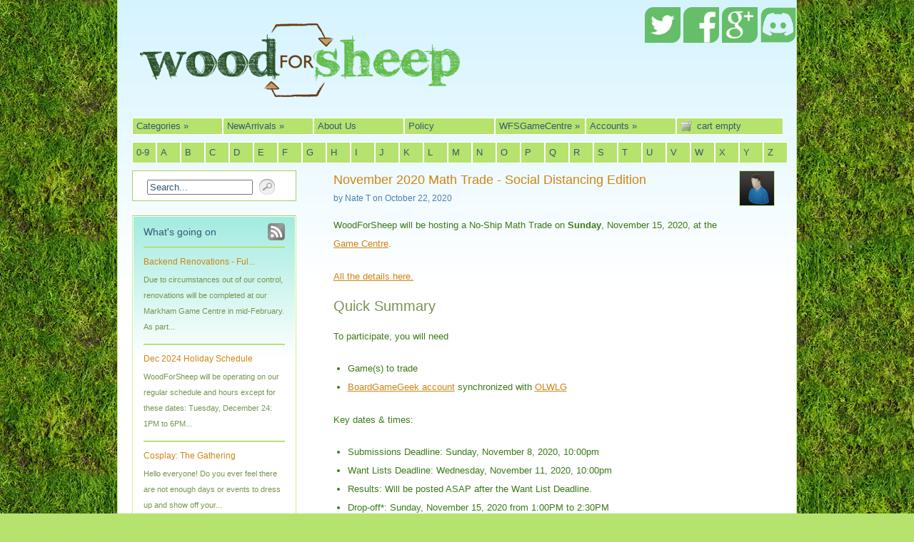

--- FILE ---
content_type: text/html; charset=utf-8
request_url: https://www.woodforsheep.ca/blogs/woodforsheep-news/november-2020-math-trade-social-distancing-edition
body_size: 19573
content:
<!DOCTYPE html PUBLIC "-//W3C//DTD XHTML 1.0 Transitional//EN" "http://www.w3.org/TR/xhtml1/DTD/xhtml1-transitional.dtd">
<html xmlns="http://www.w3.org/1999/xhtml">

<head>
<title>WoodForSheep Hobbies Ltd.</title>
<meta http-equiv="Content-Type" content="text/html; charset=utf-8" />
<META NAME="Description" CONTENT="We look forward to sharing our interest in boardgames with you. Feel free to get to know us in the About Us section. We do offer pickup options in the Markham, Ontario area. Please read the Policy page for more shipping/pickup details and other information.">
<link href="//www.woodforsheep.ca/cdn/shop/assets/screen.css?v=35629936357421930551459196377" rel="stylesheet" type="text/css" media="all" />
<link href="//www.woodforsheep.ca/cdn/shop/assets/fancy.css?v=1291054689" rel="stylesheet" type="text/css" media="all" />
<link href="//www.woodforsheep.ca/cdn/shop/assets/ie.css?v=1291054687" rel="stylesheet" type="text/css" media="all" />
<link href="//www.woodforsheep.ca/cdn/shop/assets/onyx.css?v=160347102932235998181674755860" rel="stylesheet" type="text/css" media="all" />

<!--[if lte IE 6]>
<link href="//www.woodforsheep.ca/cdn/shop/assets/ie6.css?v=1291054691" rel="stylesheet" type="text/css" media="all" />
<![endif]-->

<meta name="google-site-verification" content="gWR0DEDy14YP47KijNQ4hZ9e2Toj8_MlzBWCI6N7088" />

<script type="text/javascript" src="//ajax.googleapis.com/ajax/libs/jquery/1.3.2/jquery.min.js"></script>


<script src="//www.woodforsheep.ca/cdn/shop/assets/fancybox.js?v=1291054689" type="text/javascript"></script>
<script src="//www.woodforsheep.ca/cdn/shop/assets/pngfix.js?v=1291054692" type="text/javascript"></script>
<script src="//www.woodforsheep.ca/cdn/shopifycloud/storefront/assets/themes_support/option_selection-b017cd28.js" type="text/javascript"></script>

<script src="//www.woodforsheep.ca/cdn/shop/assets/hoverIntent.js?v=1300306874" type="text/javascript"></script>
<script src="//www.woodforsheep.ca/cdn/shop/assets/jquery.bgiframe.min.js?v=1300306889" type="text/javascript"></script>
<script src="//www.woodforsheep.ca/cdn/shop/assets/superfish.js?v=1300306896" type="text/javascript"></script>
<script src="//www.woodforsheep.ca/cdn/shop/assets/supersubs.js?v=1300306899" type="text/javascript"></script>


  <script src="//www.woodforsheep.ca/cdn/shop/assets/cufon-yui.js?v=1291054694" type="text/javascript"></script>

  <script src="//www.woodforsheep.ca/cdn/shop/assets/geo.font.js?v=1291054687" type="text/javascript"></script>

<script type="text/javascript">
  Cufon.replace('h1', {
    fontFamily: 'geo',
    textShadow: '1px 1px black',
  	color: '-linear-gradient(#65ba0f, #8dc924)'
  });
</script>



<script>window.performance && window.performance.mark && window.performance.mark('shopify.content_for_header.start');</script><meta id="shopify-digital-wallet" name="shopify-digital-wallet" content="/609802/digital_wallets/dialog">
<meta name="shopify-checkout-api-token" content="104312c0960fb5a316a5e5bf4af78608">
<meta id="in-context-paypal-metadata" data-shop-id="609802" data-venmo-supported="false" data-environment="production" data-locale="en_US" data-paypal-v4="true" data-currency="CAD">
<link rel="alternate" type="application/atom+xml" title="Feed" href="/blogs/woodforsheep-news.atom" />
<script async="async" src="/checkouts/internal/preloads.js?locale=en-CA"></script>
<link rel="preconnect" href="https://shop.app" crossorigin="anonymous">
<script async="async" src="https://shop.app/checkouts/internal/preloads.js?locale=en-CA&shop_id=609802" crossorigin="anonymous"></script>
<script id="shopify-features" type="application/json">{"accessToken":"104312c0960fb5a316a5e5bf4af78608","betas":["rich-media-storefront-analytics"],"domain":"www.woodforsheep.ca","predictiveSearch":true,"shopId":609802,"locale":"en"}</script>
<script>var Shopify = Shopify || {};
Shopify.shop = "woodforsheep.myshopify.com";
Shopify.locale = "en";
Shopify.currency = {"active":"CAD","rate":"1.0"};
Shopify.country = "CA";
Shopify.theme = {"name":"summer-playful","id":1357162,"schema_name":null,"schema_version":null,"theme_store_id":null,"role":"main"};
Shopify.theme.handle = "null";
Shopify.theme.style = {"id":null,"handle":null};
Shopify.cdnHost = "www.woodforsheep.ca/cdn";
Shopify.routes = Shopify.routes || {};
Shopify.routes.root = "/";</script>
<script type="module">!function(o){(o.Shopify=o.Shopify||{}).modules=!0}(window);</script>
<script>!function(o){function n(){var o=[];function n(){o.push(Array.prototype.slice.apply(arguments))}return n.q=o,n}var t=o.Shopify=o.Shopify||{};t.loadFeatures=n(),t.autoloadFeatures=n()}(window);</script>
<script>
  window.ShopifyPay = window.ShopifyPay || {};
  window.ShopifyPay.apiHost = "shop.app\/pay";
  window.ShopifyPay.redirectState = null;
</script>
<script id="shop-js-analytics" type="application/json">{"pageType":"article"}</script>
<script defer="defer" async type="module" src="//www.woodforsheep.ca/cdn/shopifycloud/shop-js/modules/v2/client.init-shop-cart-sync_WVOgQShq.en.esm.js"></script>
<script defer="defer" async type="module" src="//www.woodforsheep.ca/cdn/shopifycloud/shop-js/modules/v2/chunk.common_C_13GLB1.esm.js"></script>
<script defer="defer" async type="module" src="//www.woodforsheep.ca/cdn/shopifycloud/shop-js/modules/v2/chunk.modal_CLfMGd0m.esm.js"></script>
<script type="module">
  await import("//www.woodforsheep.ca/cdn/shopifycloud/shop-js/modules/v2/client.init-shop-cart-sync_WVOgQShq.en.esm.js");
await import("//www.woodforsheep.ca/cdn/shopifycloud/shop-js/modules/v2/chunk.common_C_13GLB1.esm.js");
await import("//www.woodforsheep.ca/cdn/shopifycloud/shop-js/modules/v2/chunk.modal_CLfMGd0m.esm.js");

  window.Shopify.SignInWithShop?.initShopCartSync?.({"fedCMEnabled":true,"windoidEnabled":true});

</script>
<script>
  window.Shopify = window.Shopify || {};
  if (!window.Shopify.featureAssets) window.Shopify.featureAssets = {};
  window.Shopify.featureAssets['shop-js'] = {"shop-cart-sync":["modules/v2/client.shop-cart-sync_DuR37GeY.en.esm.js","modules/v2/chunk.common_C_13GLB1.esm.js","modules/v2/chunk.modal_CLfMGd0m.esm.js"],"init-fed-cm":["modules/v2/client.init-fed-cm_BucUoe6W.en.esm.js","modules/v2/chunk.common_C_13GLB1.esm.js","modules/v2/chunk.modal_CLfMGd0m.esm.js"],"shop-toast-manager":["modules/v2/client.shop-toast-manager_B0JfrpKj.en.esm.js","modules/v2/chunk.common_C_13GLB1.esm.js","modules/v2/chunk.modal_CLfMGd0m.esm.js"],"init-shop-cart-sync":["modules/v2/client.init-shop-cart-sync_WVOgQShq.en.esm.js","modules/v2/chunk.common_C_13GLB1.esm.js","modules/v2/chunk.modal_CLfMGd0m.esm.js"],"shop-button":["modules/v2/client.shop-button_B_U3bv27.en.esm.js","modules/v2/chunk.common_C_13GLB1.esm.js","modules/v2/chunk.modal_CLfMGd0m.esm.js"],"init-windoid":["modules/v2/client.init-windoid_DuP9q_di.en.esm.js","modules/v2/chunk.common_C_13GLB1.esm.js","modules/v2/chunk.modal_CLfMGd0m.esm.js"],"shop-cash-offers":["modules/v2/client.shop-cash-offers_BmULhtno.en.esm.js","modules/v2/chunk.common_C_13GLB1.esm.js","modules/v2/chunk.modal_CLfMGd0m.esm.js"],"pay-button":["modules/v2/client.pay-button_CrPSEbOK.en.esm.js","modules/v2/chunk.common_C_13GLB1.esm.js","modules/v2/chunk.modal_CLfMGd0m.esm.js"],"init-customer-accounts":["modules/v2/client.init-customer-accounts_jNk9cPYQ.en.esm.js","modules/v2/client.shop-login-button_DJ5ldayH.en.esm.js","modules/v2/chunk.common_C_13GLB1.esm.js","modules/v2/chunk.modal_CLfMGd0m.esm.js"],"avatar":["modules/v2/client.avatar_BTnouDA3.en.esm.js"],"checkout-modal":["modules/v2/client.checkout-modal_pBPyh9w8.en.esm.js","modules/v2/chunk.common_C_13GLB1.esm.js","modules/v2/chunk.modal_CLfMGd0m.esm.js"],"init-shop-for-new-customer-accounts":["modules/v2/client.init-shop-for-new-customer-accounts_BUoCy7a5.en.esm.js","modules/v2/client.shop-login-button_DJ5ldayH.en.esm.js","modules/v2/chunk.common_C_13GLB1.esm.js","modules/v2/chunk.modal_CLfMGd0m.esm.js"],"init-customer-accounts-sign-up":["modules/v2/client.init-customer-accounts-sign-up_CnczCz9H.en.esm.js","modules/v2/client.shop-login-button_DJ5ldayH.en.esm.js","modules/v2/chunk.common_C_13GLB1.esm.js","modules/v2/chunk.modal_CLfMGd0m.esm.js"],"init-shop-email-lookup-coordinator":["modules/v2/client.init-shop-email-lookup-coordinator_CzjY5t9o.en.esm.js","modules/v2/chunk.common_C_13GLB1.esm.js","modules/v2/chunk.modal_CLfMGd0m.esm.js"],"shop-follow-button":["modules/v2/client.shop-follow-button_CsYC63q7.en.esm.js","modules/v2/chunk.common_C_13GLB1.esm.js","modules/v2/chunk.modal_CLfMGd0m.esm.js"],"shop-login-button":["modules/v2/client.shop-login-button_DJ5ldayH.en.esm.js","modules/v2/chunk.common_C_13GLB1.esm.js","modules/v2/chunk.modal_CLfMGd0m.esm.js"],"shop-login":["modules/v2/client.shop-login_B9ccPdmx.en.esm.js","modules/v2/chunk.common_C_13GLB1.esm.js","modules/v2/chunk.modal_CLfMGd0m.esm.js"],"lead-capture":["modules/v2/client.lead-capture_D0K_KgYb.en.esm.js","modules/v2/chunk.common_C_13GLB1.esm.js","modules/v2/chunk.modal_CLfMGd0m.esm.js"],"payment-terms":["modules/v2/client.payment-terms_BWmiNN46.en.esm.js","modules/v2/chunk.common_C_13GLB1.esm.js","modules/v2/chunk.modal_CLfMGd0m.esm.js"]};
</script>
<script>(function() {
  var isLoaded = false;
  function asyncLoad() {
    if (isLoaded) return;
    isLoaded = true;
    var urls = ["https:\/\/chimpstatic.com\/mcjs-connected\/js\/users\/b5f8b0122acc699d96448961e\/3636948d2b3c682dbb53ad2f5.js?shop=woodforsheep.myshopify.com"];
    for (var i = 0; i < urls.length; i++) {
      var s = document.createElement('script');
      s.type = 'text/javascript';
      s.async = true;
      s.src = urls[i];
      var x = document.getElementsByTagName('script')[0];
      x.parentNode.insertBefore(s, x);
    }
  };
  if(window.attachEvent) {
    window.attachEvent('onload', asyncLoad);
  } else {
    window.addEventListener('load', asyncLoad, false);
  }
})();</script>
<script id="__st">var __st={"a":609802,"offset":-18000,"reqid":"b942800e-0e3a-40ea-a1df-a6f4e79fbe9e-1769541848","pageurl":"www.woodforsheep.ca\/blogs\/woodforsheep-news\/november-2020-math-trade-social-distancing-edition","s":"articles-387663659031","u":"cc0844880f85","p":"article","rtyp":"article","rid":387663659031};</script>
<script>window.ShopifyPaypalV4VisibilityTracking = true;</script>
<script id="captcha-bootstrap">!function(){'use strict';const t='contact',e='account',n='new_comment',o=[[t,t],['blogs',n],['comments',n],[t,'customer']],c=[[e,'customer_login'],[e,'guest_login'],[e,'recover_customer_password'],[e,'create_customer']],r=t=>t.map((([t,e])=>`form[action*='/${t}']:not([data-nocaptcha='true']) input[name='form_type'][value='${e}']`)).join(','),a=t=>()=>t?[...document.querySelectorAll(t)].map((t=>t.form)):[];function s(){const t=[...o],e=r(t);return a(e)}const i='password',u='form_key',d=['recaptcha-v3-token','g-recaptcha-response','h-captcha-response',i],f=()=>{try{return window.sessionStorage}catch{return}},m='__shopify_v',_=t=>t.elements[u];function p(t,e,n=!1){try{const o=window.sessionStorage,c=JSON.parse(o.getItem(e)),{data:r}=function(t){const{data:e,action:n}=t;return t[m]||n?{data:e,action:n}:{data:t,action:n}}(c);for(const[e,n]of Object.entries(r))t.elements[e]&&(t.elements[e].value=n);n&&o.removeItem(e)}catch(o){console.error('form repopulation failed',{error:o})}}const l='form_type',E='cptcha';function T(t){t.dataset[E]=!0}const w=window,h=w.document,L='Shopify',v='ce_forms',y='captcha';let A=!1;((t,e)=>{const n=(g='f06e6c50-85a8-45c8-87d0-21a2b65856fe',I='https://cdn.shopify.com/shopifycloud/storefront-forms-hcaptcha/ce_storefront_forms_captcha_hcaptcha.v1.5.2.iife.js',D={infoText:'Protected by hCaptcha',privacyText:'Privacy',termsText:'Terms'},(t,e,n)=>{const o=w[L][v],c=o.bindForm;if(c)return c(t,g,e,D).then(n);var r;o.q.push([[t,g,e,D],n]),r=I,A||(h.body.append(Object.assign(h.createElement('script'),{id:'captcha-provider',async:!0,src:r})),A=!0)});var g,I,D;w[L]=w[L]||{},w[L][v]=w[L][v]||{},w[L][v].q=[],w[L][y]=w[L][y]||{},w[L][y].protect=function(t,e){n(t,void 0,e),T(t)},Object.freeze(w[L][y]),function(t,e,n,w,h,L){const[v,y,A,g]=function(t,e,n){const i=e?o:[],u=t?c:[],d=[...i,...u],f=r(d),m=r(i),_=r(d.filter((([t,e])=>n.includes(e))));return[a(f),a(m),a(_),s()]}(w,h,L),I=t=>{const e=t.target;return e instanceof HTMLFormElement?e:e&&e.form},D=t=>v().includes(t);t.addEventListener('submit',(t=>{const e=I(t);if(!e)return;const n=D(e)&&!e.dataset.hcaptchaBound&&!e.dataset.recaptchaBound,o=_(e),c=g().includes(e)&&(!o||!o.value);(n||c)&&t.preventDefault(),c&&!n&&(function(t){try{if(!f())return;!function(t){const e=f();if(!e)return;const n=_(t);if(!n)return;const o=n.value;o&&e.removeItem(o)}(t);const e=Array.from(Array(32),(()=>Math.random().toString(36)[2])).join('');!function(t,e){_(t)||t.append(Object.assign(document.createElement('input'),{type:'hidden',name:u})),t.elements[u].value=e}(t,e),function(t,e){const n=f();if(!n)return;const o=[...t.querySelectorAll(`input[type='${i}']`)].map((({name:t})=>t)),c=[...d,...o],r={};for(const[a,s]of new FormData(t).entries())c.includes(a)||(r[a]=s);n.setItem(e,JSON.stringify({[m]:1,action:t.action,data:r}))}(t,e)}catch(e){console.error('failed to persist form',e)}}(e),e.submit())}));const S=(t,e)=>{t&&!t.dataset[E]&&(n(t,e.some((e=>e===t))),T(t))};for(const o of['focusin','change'])t.addEventListener(o,(t=>{const e=I(t);D(e)&&S(e,y())}));const B=e.get('form_key'),M=e.get(l),P=B&&M;t.addEventListener('DOMContentLoaded',(()=>{const t=y();if(P)for(const e of t)e.elements[l].value===M&&p(e,B);[...new Set([...A(),...v().filter((t=>'true'===t.dataset.shopifyCaptcha))])].forEach((e=>S(e,t)))}))}(h,new URLSearchParams(w.location.search),n,t,e,['guest_login'])})(!0,!0)}();</script>
<script integrity="sha256-4kQ18oKyAcykRKYeNunJcIwy7WH5gtpwJnB7kiuLZ1E=" data-source-attribution="shopify.loadfeatures" defer="defer" src="//www.woodforsheep.ca/cdn/shopifycloud/storefront/assets/storefront/load_feature-a0a9edcb.js" crossorigin="anonymous"></script>
<script crossorigin="anonymous" defer="defer" src="//www.woodforsheep.ca/cdn/shopifycloud/storefront/assets/shopify_pay/storefront-65b4c6d7.js?v=20250812"></script>
<script data-source-attribution="shopify.dynamic_checkout.dynamic.init">var Shopify=Shopify||{};Shopify.PaymentButton=Shopify.PaymentButton||{isStorefrontPortableWallets:!0,init:function(){window.Shopify.PaymentButton.init=function(){};var t=document.createElement("script");t.src="https://www.woodforsheep.ca/cdn/shopifycloud/portable-wallets/latest/portable-wallets.en.js",t.type="module",document.head.appendChild(t)}};
</script>
<script data-source-attribution="shopify.dynamic_checkout.buyer_consent">
  function portableWalletsHideBuyerConsent(e){var t=document.getElementById("shopify-buyer-consent"),n=document.getElementById("shopify-subscription-policy-button");t&&n&&(t.classList.add("hidden"),t.setAttribute("aria-hidden","true"),n.removeEventListener("click",e))}function portableWalletsShowBuyerConsent(e){var t=document.getElementById("shopify-buyer-consent"),n=document.getElementById("shopify-subscription-policy-button");t&&n&&(t.classList.remove("hidden"),t.removeAttribute("aria-hidden"),n.addEventListener("click",e))}window.Shopify?.PaymentButton&&(window.Shopify.PaymentButton.hideBuyerConsent=portableWalletsHideBuyerConsent,window.Shopify.PaymentButton.showBuyerConsent=portableWalletsShowBuyerConsent);
</script>
<script data-source-attribution="shopify.dynamic_checkout.cart.bootstrap">document.addEventListener("DOMContentLoaded",(function(){function t(){return document.querySelector("shopify-accelerated-checkout-cart, shopify-accelerated-checkout")}if(t())Shopify.PaymentButton.init();else{new MutationObserver((function(e,n){t()&&(Shopify.PaymentButton.init(),n.disconnect())})).observe(document.body,{childList:!0,subtree:!0})}}));
</script>
<link id="shopify-accelerated-checkout-styles" rel="stylesheet" media="screen" href="https://www.woodforsheep.ca/cdn/shopifycloud/portable-wallets/latest/accelerated-checkout-backwards-compat.css" crossorigin="anonymous">
<style id="shopify-accelerated-checkout-cart">
        #shopify-buyer-consent {
  margin-top: 1em;
  display: inline-block;
  width: 100%;
}

#shopify-buyer-consent.hidden {
  display: none;
}

#shopify-subscription-policy-button {
  background: none;
  border: none;
  padding: 0;
  text-decoration: underline;
  font-size: inherit;
  cursor: pointer;
}

#shopify-subscription-policy-button::before {
  box-shadow: none;
}

      </style>

<script>window.performance && window.performance.mark && window.performance.mark('shopify.content_for_header.end');</script>

<script type="text/javascript" charset="utf-8">
  $(document).ready(function() {
    $("a.fancybox").fancybox({'overlayShow':	true});
  });
</script>

<script type="text/javascript" charset="utf-8">
//<![CDATA[
jQuery(function() {
  jQuery('ul.sf-menu').superfish({
    animation: { height: 'show' }, // slide-down animation
    speed: 'fast' // faster animation speed
  });
});
//]]>
</script>

<!--[if lte IE 6]>
  <script src="//www.woodforsheep.ca/cdn/shop/assets/supersleight.js?v=1291054688" type="text/javascript"></script>
  <script type="text/javascript" charset="utf-8">
  $(document).ready(function() {
    $('.supersleight').supersleight();
  });
  </script>
<![endif]-->

<meta property="og:site_name" content="WoodForSheep Hobbies Ltd." />


<link rel="canonical" href="https://www.woodforsheep.ca/blogs/woodforsheep-news/november-2020-math-trade-social-distancing-edition">
<link href="https://monorail-edge.shopifysvc.com" rel="dns-prefetch">
<script>(function(){if ("sendBeacon" in navigator && "performance" in window) {try {var session_token_from_headers = performance.getEntriesByType('navigation')[0].serverTiming.find(x => x.name == '_s').description;} catch {var session_token_from_headers = undefined;}var session_cookie_matches = document.cookie.match(/_shopify_s=([^;]*)/);var session_token_from_cookie = session_cookie_matches && session_cookie_matches.length === 2 ? session_cookie_matches[1] : "";var session_token = session_token_from_headers || session_token_from_cookie || "";function handle_abandonment_event(e) {var entries = performance.getEntries().filter(function(entry) {return /monorail-edge.shopifysvc.com/.test(entry.name);});if (!window.abandonment_tracked && entries.length === 0) {window.abandonment_tracked = true;var currentMs = Date.now();var navigation_start = performance.timing.navigationStart;var payload = {shop_id: 609802,url: window.location.href,navigation_start,duration: currentMs - navigation_start,session_token,page_type: "article"};window.navigator.sendBeacon("https://monorail-edge.shopifysvc.com/v1/produce", JSON.stringify({schema_id: "online_store_buyer_site_abandonment/1.1",payload: payload,metadata: {event_created_at_ms: currentMs,event_sent_at_ms: currentMs}}));}}window.addEventListener('pagehide', handle_abandonment_event);}}());</script>
<script id="web-pixels-manager-setup">(function e(e,d,r,n,o){if(void 0===o&&(o={}),!Boolean(null===(a=null===(i=window.Shopify)||void 0===i?void 0:i.analytics)||void 0===a?void 0:a.replayQueue)){var i,a;window.Shopify=window.Shopify||{};var t=window.Shopify;t.analytics=t.analytics||{};var s=t.analytics;s.replayQueue=[],s.publish=function(e,d,r){return s.replayQueue.push([e,d,r]),!0};try{self.performance.mark("wpm:start")}catch(e){}var l=function(){var e={modern:/Edge?\/(1{2}[4-9]|1[2-9]\d|[2-9]\d{2}|\d{4,})\.\d+(\.\d+|)|Firefox\/(1{2}[4-9]|1[2-9]\d|[2-9]\d{2}|\d{4,})\.\d+(\.\d+|)|Chrom(ium|e)\/(9{2}|\d{3,})\.\d+(\.\d+|)|(Maci|X1{2}).+ Version\/(15\.\d+|(1[6-9]|[2-9]\d|\d{3,})\.\d+)([,.]\d+|)( \(\w+\)|)( Mobile\/\w+|) Safari\/|Chrome.+OPR\/(9{2}|\d{3,})\.\d+\.\d+|(CPU[ +]OS|iPhone[ +]OS|CPU[ +]iPhone|CPU IPhone OS|CPU iPad OS)[ +]+(15[._]\d+|(1[6-9]|[2-9]\d|\d{3,})[._]\d+)([._]\d+|)|Android:?[ /-](13[3-9]|1[4-9]\d|[2-9]\d{2}|\d{4,})(\.\d+|)(\.\d+|)|Android.+Firefox\/(13[5-9]|1[4-9]\d|[2-9]\d{2}|\d{4,})\.\d+(\.\d+|)|Android.+Chrom(ium|e)\/(13[3-9]|1[4-9]\d|[2-9]\d{2}|\d{4,})\.\d+(\.\d+|)|SamsungBrowser\/([2-9]\d|\d{3,})\.\d+/,legacy:/Edge?\/(1[6-9]|[2-9]\d|\d{3,})\.\d+(\.\d+|)|Firefox\/(5[4-9]|[6-9]\d|\d{3,})\.\d+(\.\d+|)|Chrom(ium|e)\/(5[1-9]|[6-9]\d|\d{3,})\.\d+(\.\d+|)([\d.]+$|.*Safari\/(?![\d.]+ Edge\/[\d.]+$))|(Maci|X1{2}).+ Version\/(10\.\d+|(1[1-9]|[2-9]\d|\d{3,})\.\d+)([,.]\d+|)( \(\w+\)|)( Mobile\/\w+|) Safari\/|Chrome.+OPR\/(3[89]|[4-9]\d|\d{3,})\.\d+\.\d+|(CPU[ +]OS|iPhone[ +]OS|CPU[ +]iPhone|CPU IPhone OS|CPU iPad OS)[ +]+(10[._]\d+|(1[1-9]|[2-9]\d|\d{3,})[._]\d+)([._]\d+|)|Android:?[ /-](13[3-9]|1[4-9]\d|[2-9]\d{2}|\d{4,})(\.\d+|)(\.\d+|)|Mobile Safari.+OPR\/([89]\d|\d{3,})\.\d+\.\d+|Android.+Firefox\/(13[5-9]|1[4-9]\d|[2-9]\d{2}|\d{4,})\.\d+(\.\d+|)|Android.+Chrom(ium|e)\/(13[3-9]|1[4-9]\d|[2-9]\d{2}|\d{4,})\.\d+(\.\d+|)|Android.+(UC? ?Browser|UCWEB|U3)[ /]?(15\.([5-9]|\d{2,})|(1[6-9]|[2-9]\d|\d{3,})\.\d+)\.\d+|SamsungBrowser\/(5\.\d+|([6-9]|\d{2,})\.\d+)|Android.+MQ{2}Browser\/(14(\.(9|\d{2,})|)|(1[5-9]|[2-9]\d|\d{3,})(\.\d+|))(\.\d+|)|K[Aa][Ii]OS\/(3\.\d+|([4-9]|\d{2,})\.\d+)(\.\d+|)/},d=e.modern,r=e.legacy,n=navigator.userAgent;return n.match(d)?"modern":n.match(r)?"legacy":"unknown"}(),u="modern"===l?"modern":"legacy",c=(null!=n?n:{modern:"",legacy:""})[u],f=function(e){return[e.baseUrl,"/wpm","/b",e.hashVersion,"modern"===e.buildTarget?"m":"l",".js"].join("")}({baseUrl:d,hashVersion:r,buildTarget:u}),m=function(e){var d=e.version,r=e.bundleTarget,n=e.surface,o=e.pageUrl,i=e.monorailEndpoint;return{emit:function(e){var a=e.status,t=e.errorMsg,s=(new Date).getTime(),l=JSON.stringify({metadata:{event_sent_at_ms:s},events:[{schema_id:"web_pixels_manager_load/3.1",payload:{version:d,bundle_target:r,page_url:o,status:a,surface:n,error_msg:t},metadata:{event_created_at_ms:s}}]});if(!i)return console&&console.warn&&console.warn("[Web Pixels Manager] No Monorail endpoint provided, skipping logging."),!1;try{return self.navigator.sendBeacon.bind(self.navigator)(i,l)}catch(e){}var u=new XMLHttpRequest;try{return u.open("POST",i,!0),u.setRequestHeader("Content-Type","text/plain"),u.send(l),!0}catch(e){return console&&console.warn&&console.warn("[Web Pixels Manager] Got an unhandled error while logging to Monorail."),!1}}}}({version:r,bundleTarget:l,surface:e.surface,pageUrl:self.location.href,monorailEndpoint:e.monorailEndpoint});try{o.browserTarget=l,function(e){var d=e.src,r=e.async,n=void 0===r||r,o=e.onload,i=e.onerror,a=e.sri,t=e.scriptDataAttributes,s=void 0===t?{}:t,l=document.createElement("script"),u=document.querySelector("head"),c=document.querySelector("body");if(l.async=n,l.src=d,a&&(l.integrity=a,l.crossOrigin="anonymous"),s)for(var f in s)if(Object.prototype.hasOwnProperty.call(s,f))try{l.dataset[f]=s[f]}catch(e){}if(o&&l.addEventListener("load",o),i&&l.addEventListener("error",i),u)u.appendChild(l);else{if(!c)throw new Error("Did not find a head or body element to append the script");c.appendChild(l)}}({src:f,async:!0,onload:function(){if(!function(){var e,d;return Boolean(null===(d=null===(e=window.Shopify)||void 0===e?void 0:e.analytics)||void 0===d?void 0:d.initialized)}()){var d=window.webPixelsManager.init(e)||void 0;if(d){var r=window.Shopify.analytics;r.replayQueue.forEach((function(e){var r=e[0],n=e[1],o=e[2];d.publishCustomEvent(r,n,o)})),r.replayQueue=[],r.publish=d.publishCustomEvent,r.visitor=d.visitor,r.initialized=!0}}},onerror:function(){return m.emit({status:"failed",errorMsg:"".concat(f," has failed to load")})},sri:function(e){var d=/^sha384-[A-Za-z0-9+/=]+$/;return"string"==typeof e&&d.test(e)}(c)?c:"",scriptDataAttributes:o}),m.emit({status:"loading"})}catch(e){m.emit({status:"failed",errorMsg:(null==e?void 0:e.message)||"Unknown error"})}}})({shopId: 609802,storefrontBaseUrl: "https://www.woodforsheep.ca",extensionsBaseUrl: "https://extensions.shopifycdn.com/cdn/shopifycloud/web-pixels-manager",monorailEndpoint: "https://monorail-edge.shopifysvc.com/unstable/produce_batch",surface: "storefront-renderer",enabledBetaFlags: ["2dca8a86"],webPixelsConfigList: [{"id":"60489751","eventPayloadVersion":"v1","runtimeContext":"LAX","scriptVersion":"1","type":"CUSTOM","privacyPurposes":["ANALYTICS"],"name":"Google Analytics tag (migrated)"},{"id":"shopify-app-pixel","configuration":"{}","eventPayloadVersion":"v1","runtimeContext":"STRICT","scriptVersion":"0450","apiClientId":"shopify-pixel","type":"APP","privacyPurposes":["ANALYTICS","MARKETING"]},{"id":"shopify-custom-pixel","eventPayloadVersion":"v1","runtimeContext":"LAX","scriptVersion":"0450","apiClientId":"shopify-pixel","type":"CUSTOM","privacyPurposes":["ANALYTICS","MARKETING"]}],isMerchantRequest: false,initData: {"shop":{"name":"WoodForSheep Hobbies Ltd.","paymentSettings":{"currencyCode":"CAD"},"myshopifyDomain":"woodforsheep.myshopify.com","countryCode":"CA","storefrontUrl":"https:\/\/www.woodforsheep.ca"},"customer":null,"cart":null,"checkout":null,"productVariants":[],"purchasingCompany":null},},"https://www.woodforsheep.ca/cdn","fcfee988w5aeb613cpc8e4bc33m6693e112",{"modern":"","legacy":""},{"shopId":"609802","storefrontBaseUrl":"https:\/\/www.woodforsheep.ca","extensionBaseUrl":"https:\/\/extensions.shopifycdn.com\/cdn\/shopifycloud\/web-pixels-manager","surface":"storefront-renderer","enabledBetaFlags":"[\"2dca8a86\"]","isMerchantRequest":"false","hashVersion":"fcfee988w5aeb613cpc8e4bc33m6693e112","publish":"custom","events":"[[\"page_viewed\",{}]]"});</script><script>
  window.ShopifyAnalytics = window.ShopifyAnalytics || {};
  window.ShopifyAnalytics.meta = window.ShopifyAnalytics.meta || {};
  window.ShopifyAnalytics.meta.currency = 'CAD';
  var meta = {"page":{"pageType":"article","resourceType":"article","resourceId":387663659031,"requestId":"b942800e-0e3a-40ea-a1df-a6f4e79fbe9e-1769541848"}};
  for (var attr in meta) {
    window.ShopifyAnalytics.meta[attr] = meta[attr];
  }
</script>
<script class="analytics">
  (function () {
    var customDocumentWrite = function(content) {
      var jquery = null;

      if (window.jQuery) {
        jquery = window.jQuery;
      } else if (window.Checkout && window.Checkout.$) {
        jquery = window.Checkout.$;
      }

      if (jquery) {
        jquery('body').append(content);
      }
    };

    var hasLoggedConversion = function(token) {
      if (token) {
        return document.cookie.indexOf('loggedConversion=' + token) !== -1;
      }
      return false;
    }

    var setCookieIfConversion = function(token) {
      if (token) {
        var twoMonthsFromNow = new Date(Date.now());
        twoMonthsFromNow.setMonth(twoMonthsFromNow.getMonth() + 2);

        document.cookie = 'loggedConversion=' + token + '; expires=' + twoMonthsFromNow;
      }
    }

    var trekkie = window.ShopifyAnalytics.lib = window.trekkie = window.trekkie || [];
    if (trekkie.integrations) {
      return;
    }
    trekkie.methods = [
      'identify',
      'page',
      'ready',
      'track',
      'trackForm',
      'trackLink'
    ];
    trekkie.factory = function(method) {
      return function() {
        var args = Array.prototype.slice.call(arguments);
        args.unshift(method);
        trekkie.push(args);
        return trekkie;
      };
    };
    for (var i = 0; i < trekkie.methods.length; i++) {
      var key = trekkie.methods[i];
      trekkie[key] = trekkie.factory(key);
    }
    trekkie.load = function(config) {
      trekkie.config = config || {};
      trekkie.config.initialDocumentCookie = document.cookie;
      var first = document.getElementsByTagName('script')[0];
      var script = document.createElement('script');
      script.type = 'text/javascript';
      script.onerror = function(e) {
        var scriptFallback = document.createElement('script');
        scriptFallback.type = 'text/javascript';
        scriptFallback.onerror = function(error) {
                var Monorail = {
      produce: function produce(monorailDomain, schemaId, payload) {
        var currentMs = new Date().getTime();
        var event = {
          schema_id: schemaId,
          payload: payload,
          metadata: {
            event_created_at_ms: currentMs,
            event_sent_at_ms: currentMs
          }
        };
        return Monorail.sendRequest("https://" + monorailDomain + "/v1/produce", JSON.stringify(event));
      },
      sendRequest: function sendRequest(endpointUrl, payload) {
        // Try the sendBeacon API
        if (window && window.navigator && typeof window.navigator.sendBeacon === 'function' && typeof window.Blob === 'function' && !Monorail.isIos12()) {
          var blobData = new window.Blob([payload], {
            type: 'text/plain'
          });

          if (window.navigator.sendBeacon(endpointUrl, blobData)) {
            return true;
          } // sendBeacon was not successful

        } // XHR beacon

        var xhr = new XMLHttpRequest();

        try {
          xhr.open('POST', endpointUrl);
          xhr.setRequestHeader('Content-Type', 'text/plain');
          xhr.send(payload);
        } catch (e) {
          console.log(e);
        }

        return false;
      },
      isIos12: function isIos12() {
        return window.navigator.userAgent.lastIndexOf('iPhone; CPU iPhone OS 12_') !== -1 || window.navigator.userAgent.lastIndexOf('iPad; CPU OS 12_') !== -1;
      }
    };
    Monorail.produce('monorail-edge.shopifysvc.com',
      'trekkie_storefront_load_errors/1.1',
      {shop_id: 609802,
      theme_id: 1357162,
      app_name: "storefront",
      context_url: window.location.href,
      source_url: "//www.woodforsheep.ca/cdn/s/trekkie.storefront.a804e9514e4efded663580eddd6991fcc12b5451.min.js"});

        };
        scriptFallback.async = true;
        scriptFallback.src = '//www.woodforsheep.ca/cdn/s/trekkie.storefront.a804e9514e4efded663580eddd6991fcc12b5451.min.js';
        first.parentNode.insertBefore(scriptFallback, first);
      };
      script.async = true;
      script.src = '//www.woodforsheep.ca/cdn/s/trekkie.storefront.a804e9514e4efded663580eddd6991fcc12b5451.min.js';
      first.parentNode.insertBefore(script, first);
    };
    trekkie.load(
      {"Trekkie":{"appName":"storefront","development":false,"defaultAttributes":{"shopId":609802,"isMerchantRequest":null,"themeId":1357162,"themeCityHash":"2960457517493264707","contentLanguage":"en","currency":"CAD","eventMetadataId":"de6c8051-f94a-4aec-970a-f576501133e1"},"isServerSideCookieWritingEnabled":true,"monorailRegion":"shop_domain","enabledBetaFlags":["65f19447"]},"Session Attribution":{},"S2S":{"facebookCapiEnabled":false,"source":"trekkie-storefront-renderer","apiClientId":580111}}
    );

    var loaded = false;
    trekkie.ready(function() {
      if (loaded) return;
      loaded = true;

      window.ShopifyAnalytics.lib = window.trekkie;

      var originalDocumentWrite = document.write;
      document.write = customDocumentWrite;
      try { window.ShopifyAnalytics.merchantGoogleAnalytics.call(this); } catch(error) {};
      document.write = originalDocumentWrite;

      window.ShopifyAnalytics.lib.page(null,{"pageType":"article","resourceType":"article","resourceId":387663659031,"requestId":"b942800e-0e3a-40ea-a1df-a6f4e79fbe9e-1769541848","shopifyEmitted":true});

      var match = window.location.pathname.match(/checkouts\/(.+)\/(thank_you|post_purchase)/)
      var token = match? match[1]: undefined;
      if (!hasLoggedConversion(token)) {
        setCookieIfConversion(token);
        
      }
    });


        var eventsListenerScript = document.createElement('script');
        eventsListenerScript.async = true;
        eventsListenerScript.src = "//www.woodforsheep.ca/cdn/shopifycloud/storefront/assets/shop_events_listener-3da45d37.js";
        document.getElementsByTagName('head')[0].appendChild(eventsListenerScript);

})();</script>
  <script>
  if (!window.ga || (window.ga && typeof window.ga !== 'function')) {
    window.ga = function ga() {
      (window.ga.q = window.ga.q || []).push(arguments);
      if (window.Shopify && window.Shopify.analytics && typeof window.Shopify.analytics.publish === 'function') {
        window.Shopify.analytics.publish("ga_stub_called", {}, {sendTo: "google_osp_migration"});
      }
      console.error("Shopify's Google Analytics stub called with:", Array.from(arguments), "\nSee https://help.shopify.com/manual/promoting-marketing/pixels/pixel-migration#google for more information.");
    };
    if (window.Shopify && window.Shopify.analytics && typeof window.Shopify.analytics.publish === 'function') {
      window.Shopify.analytics.publish("ga_stub_initialized", {}, {sendTo: "google_osp_migration"});
    }
  }
</script>
<script
  defer
  src="https://www.woodforsheep.ca/cdn/shopifycloud/perf-kit/shopify-perf-kit-3.0.4.min.js"
  data-application="storefront-renderer"
  data-shop-id="609802"
  data-render-region="gcp-us-east1"
  data-page-type="article"
  data-theme-instance-id="1357162"
  data-theme-name=""
  data-theme-version=""
  data-monorail-region="shop_domain"
  data-resource-timing-sampling-rate="10"
  data-shs="true"
  data-shs-beacon="true"
  data-shs-export-with-fetch="true"
  data-shs-logs-sample-rate="1"
  data-shs-beacon-endpoint="https://www.woodforsheep.ca/api/collect"
></script>
</head>

<body>

<link rel="apple-touch-icon-precomposed" sizes="114x114" href="//www.woodforsheep.ca/cdn/shop/assets/wfs114.png?v=91466051742722676441384806188"/>
<link rel="apple-touch-icon-precomposed" sizes="72x72" href="//www.woodforsheep.ca/cdn/shop/assets/wfs72.png?v=143912970714011903041384806181"/>
<link rel="apple-touch-icon-precomposed"  href="//www.woodforsheep.ca/cdn/shop/assets/wfs57.png?v=46028150748032602771384806171"/>
<link rel="icon" type="image/png" href="//www.woodforsheep.ca/cdn/shop/assets/wfs57.png?v=46028150748032602771384806171"/>
  
<div class="container">

  <div id="header" class="span-24 last">
    
    <div class="span-15">
  		<div id="logo">
  			<h1>
  			  <a href="/" title="WoodForSheep Hobbies Ltd.">
  			    
  			      <img src="//www.woodforsheep.ca/cdn/shop/assets/logo.png?v=1292426473" alt="WoodForSheep Hobbies Ltd." />
  			    
  			  </a>
  			</h1>
  		</div>
		</div>

    <div class="inner" align="right">
        	<a href="https://twitter.com/WoodForSheepLtd"><img src="//www.woodforsheep.ca/cdn/shop/assets/twitter.png?v=126563833912322779841460058920" height = "50px" alt="Follow us on Twitter"></a>
			<a href="https://www.facebook.com/woodforsheep"><img src="//www.woodforsheep.ca/cdn/shop/assets/fb.png?v=31020313193314005011460058926" height = "50px" alt="Follow us on Facebook"></a>
			<a href="https://plus.google.com/112702787130438515303/?prsrc=3" style="text-decoration: none;"><img src=//www.woodforsheep.ca/cdn/shop/assets/google.png?v=16858872707336033611460058913  height="50" alt="Follow us on Google+"/></a>
      		<a href="https://discord.gg/hwkBs9bBuw"><img src="//www.woodforsheep.ca/cdn/shop/assets/Discord.png?v=92419003090423277021647831286" height = "50px" alt="Join our Discord"></a>
			
	</div>
    

    




  </div>

<div id="menubar">
	<ul class="primary-nav clearfix sf-menu">
	
	<li>
		
		
			<a>Categories</a>
                	<ul class="primary-nav clearfix sf-menu">
			
				<li>
					
					
					<a href="/games">Games</a>
					<ul class="primary-nav clearfix sf-menu">
						
						<li><a href="/collections/in-stock">In Stock</a></li>
						
						<li><a href="/collections/under25">Board Games Under $20</a></li>
						
						<li><a href="/collections/under20card">Card Games Under $20</a></li>
						
						<li><a href="/collections/collectible-card-games">Collectible Card Games</a></li>
						
						<li><a href="/collections/non-collectible-miniatures">Non Collectible Miniatures</a></li>
						
						<li><a href="/collections/for-the-kids">For the Kids</a></li>
						
					</ul>
                    
				</li>
			
				<li>
					
					
					<a href="/roleplaying">Roleplaying</a>
					<ul class="primary-nav clearfix sf-menu">
						
						<li><a href="/collections/books-and-resources">Books, Resources</a></li>
						
						<li><a href="/collections/roleplaying-accessories">Accessories</a></li>
						
					</ul>
                    
				</li>
			
				<li>
					
					
              			<a href="/products/gift-card">Gift Card</a>
            		
				</li>
			
				<li>
					
					
              			<a href="/collections/preorder">Pre Orders</a>
            		
				</li>
			
				<li>
					
					
              			<a href="/pages/kickstarter-projects">Kickstarter Projects</a>
            		
				</li>
			
				<li>
					
					
              			<a href="/collections/the-list">The List (Clearance, Damaged, etc)</a>
            		
				</li>
			
			</ul>
		
	</li>
	
	<li>
		
		
			<a>NewArrivals</a>
                	<ul class="primary-nav clearfix sf-menu">
			
				<li>
					
					
              			<a href="/collections/arrivals-2026-01-23">January 23 2025</a>
            		
				</li>
			
				<li>
					
					
              			<a href="/collections/arrivals-2026-01-16">January 16 2026</a>
            		
				</li>
			
				<li>
					
					
              			<a href="/collections/arrivals-2026-01-09">January 09 2026</a>
            		
				</li>
			
				<li>
					
					
              			<a href="/collections/arrivals-2026-01-02">January 02 2026</a>
            		
				</li>
			
				<li>
					
					
              			<a href="/collections/arrivals-2025-12-19">December 19 2025</a>
            		
				</li>
			
			</ul>
		
	</li>
	
	<li>
		
		
			<a href="/pages/about-us">About Us</a>
		
	</li>
	
	<li>
		
		
			<a href="/pages/policy">Policy</a>
		
	</li>
	
	<li>
		
		
			<a>WFSGameCentre</a>
                	<ul class="primary-nav clearfix sf-menu">
			
				<li>
					
					
              			<a href="/pages/game-centre-details">Details</a>
            		
				</li>
			
				<li>
					
					
              			<a href="/pages/event-scheduling">Event Scheduling</a>
            		
				</li>
			
				<li>
					
					
              			<a href="/pages/woodforsheep-play-to-win">Play to Win</a>
            		
				</li>
			
				<li>
					
					
              			<a href="/pages/dungeons-dragons-adventurers-league">D&D Adventurers League</a>
            		
				</li>
			
				<li>
					
					
              			<a href="/pages/demo-library">Library</a>
            		
				</li>
			
				<li>
					
					
              			<a href="/pages/code-of-conduct">Code of Conduct</a>
            		
				</li>
			
			</ul>
		
	</li>
	
	<li>
		
		
			<a>Accounts</a>
                	<ul class="primary-nav clearfix sf-menu">
			
				<li>
					
					
              			<a href="http://www.woodforsheep.ca/account/register">New</a>
            		
				</li>
			
				<li>
					
					
              			<a href="http://www.woodforsheep.ca/account/login">Login</a>
            		
				</li>
			
			</ul>
		
	</li>
	
	<li>
		<a id="shopping-cart" href="/cart" class="alt-link bold supersleight">
		
			cart empty
		
		</a>
	</li>
	</ul>
</div>
  
  <div id="titlebar">
	<ul>
		
			<li onclick="window.location='/collections/0-9'; return false"><a href="/collections/0-9">0-9</a></li>
		
			<li onclick="window.location='/collections/starts-with-a'; return false"><a href="/collections/starts-with-a">A</a></li>
		
			<li onclick="window.location='/collections/b'; return false"><a href="/collections/b">B</a></li>
		
			<li onclick="window.location='/collections/c-titles'; return false"><a href="/collections/c-titles">C</a></li>
		
			<li onclick="window.location='/collections/d-titles'; return false"><a href="/collections/d-titles">D</a></li>
		
			<li onclick="window.location='/collections/e-titles'; return false"><a href="/collections/e-titles">E</a></li>
		
			<li onclick="window.location='/collections/f-titles'; return false"><a href="/collections/f-titles">F</a></li>
		
			<li onclick="window.location='/collections/g-titles'; return false"><a href="/collections/g-titles">G</a></li>
		
			<li onclick="window.location='/collections/h-titles'; return false"><a href="/collections/h-titles">H</a></li>
		
			<li onclick="window.location='/collections/i-titles'; return false"><a href="/collections/i-titles">I</a></li>
		
			<li onclick="window.location='/collections/j-titles'; return false"><a href="/collections/j-titles">J</a></li>
		
			<li onclick="window.location='/collections/k-titles'; return false"><a href="/collections/k-titles">K</a></li>
		
			<li onclick="window.location='/collections/l-titles'; return false"><a href="/collections/l-titles">L</a></li>
		
			<li onclick="window.location='/collections/m-titles'; return false"><a href="/collections/m-titles">M</a></li>
		
			<li onclick="window.location='/collections/n-titles'; return false"><a href="/collections/n-titles">N</a></li>
		
			<li onclick="window.location='/collections/o-titles'; return false"><a href="/collections/o-titles">O</a></li>
		
			<li onclick="window.location='/collections/p-titles'; return false"><a href="/collections/p-titles">P</a></li>
		
			<li onclick="window.location='/collections/q-titles'; return false"><a href="/collections/q-titles">Q</a></li>
		
			<li onclick="window.location='/collections/r-titles'; return false"><a href="/collections/r-titles">R</a></li>
		
			<li onclick="window.location='/collections/s-titles'; return false"><a href="/collections/s-titles">S</a></li>
		
			<li onclick="window.location='/collections/t-titles'; return false"><a href="/collections/t-titles">T</a></li>
		
			<li onclick="window.location='/collections/u-titles'; return false"><a href="/collections/u-titles">U</a></li>
		
			<li onclick="window.location='/collections/v-titles'; return false"><a href="/collections/v-titles">V</a></li>
		
			<li onclick="window.location='/collections/w-titles'; return false"><a href="/collections/w-titles">W</a></li>
		
			<li onclick="window.location='/collections/x-titles'; return false"><a href="/collections/x-titles">X</a></li>
		
			<li onclick="window.location='/collections/y-titles'; return false"><a href="/collections/y-titles">Y</a></li>
		
			<li onclick="window.location='/collections/z-titles'; return false"><a href="/collections/z-titles">Z</a></li>
		
	</ul>
  </div>
  

  
  <div id="sidebar" class="span-7">
		<div id="search-box">
			<form action="/search" method="get">
			  <input type="text" id="q" name="q" onblur="if( this.value == '' ) {this.value = 'Search...';};" onclick="if( this.value == 'Search...' ) {this.value = '';};" size="23" value="Search..."/>
				<input type="image" src="//www.woodforsheep.ca/cdn/shop/assets/search.gif?v=1291054690" value="Search" onclick="this.parentNode.submit(); return false;" id="search" />
			</form>
		</div>
			




  	
	  <div class="sidebar-box">
      <div class="inner" id="sidebar-blog">
        <a href="https://www.woodforsheep.ca/blogs/woodforsheep-news.xml" id="feed" class="supersleight"></a>
      	<h3><a href="/blogs/woodforsheep-news">What's going on</a></h3>
      	<ul>
      	  
      		<li >
      		  <h4 class="blog-title"><a href="/blogs/woodforsheep-news/backend-renovations-fulfillment-delays">Backend Renovations - Ful...</a></h4>
      			<div class="blog-content">Due to circumstances out of our control, renovations will be completed at our Markham Game Centre in mid-February. As part...</div>
      		</li>
      		
      		<li >
      		  <h4 class="blog-title"><a href="/blogs/woodforsheep-news/dec-2024-holiday-schedule">Dec 2024 Holiday Schedule</a></h4>
      			<div class="blog-content">WoodForSheep will be operating on our regular schedule and hours except for these dates: Tuesday, December 24: 1PM to 6PM...</div>
      		</li>
      		
      		<li class="last">
      		  <h4 class="blog-title"><a href="/blogs/woodforsheep-news/cosplay-the-gathering">Cosplay: The Gathering</a></h4>
      			<div class="blog-content">Hello everyone! Do you ever feel there are not enough days or events to dress up and show off your...</div>
      		</li>
      		
      	</ul>
      </div>
    </div>
  	


<div class="sidebar-box">
<div class="inner" id="sidebar-blog">
  <h3><a>Arrivals</a></h3>
  <ul>

	<li><h4 class="blog-title"><a href="/collections/arrivals-2026-01-23">January 23 2025</a></h4></li>

	<li><h4 class="blog-title"><a href="/collections/arrivals-2026-01-16">January 16 2026</a></h4></li>

	<li><h4 class="blog-title"><a href="/collections/arrivals-2026-01-09">January 09 2026</a></h4></li>

	<li><h4 class="blog-title"><a href="/collections/arrivals-2026-01-02">January 02 2026</a></h4></li>

	<li><h4 class="blog-title"><a href="/collections/arrivals-2025-12-19">December 19 2025</a></h4></li>
 
  </ul>
</div>
</div>


    <!-- Markham Game Centre Info -->
    <div class="sidebar-box">
<div class="inner" id="sidebar-blog">
  <h3><a>Markham Game Centre</a></h3>
  <ul>
<li>3-220 Royal Crest Court<br>
Markham, Ontario<br>
L3R 9Y2</li>
    <li>(905) 943-7567</li>
    <li>Hours:<br>
      M:Closed<br>
      Tu: 6PM-11PM<br>
      W: 6PM-11PM<br>
      Th: 6PM-11PM<br>
      F: 6PM-11PM<br>
      Sa: 1PM-11PM<br>
      Su: 1PM-11PM<br>
    </li>
  </ul>
<a href='https://www.ca.kayak.com/Markham.6560.guide' target='_blank'><img height='150' src='https://content.r9cdn.net/rimg/seo/badges/v1/LIGHT_LARGE_FIND_US_KAYAK.png' /></a> 
  
</div>
</div>
    
    
    

    
    
  </div>

	
	<div class="span-17 last">
    <div id="content">
      







    


    <div class="article">
  <div>
    <p class="user"></p>
		<h2><a href="/blogs/woodforsheep-news/november-2020-math-trade-social-distancing-edition">November 2020 Math Trade - Social Distancing Edition</a></h2>
    <p class="note">by Nate T on October 22, 2020</p>
		<div class="textile">
		  <p>WoodForSheep will be hosting a No-Ship Math Trade on <strong>Sunday</strong>, November 15, 2020, at the <a href="https://www.woodforsheep.ca/pages/game-centre-details" target="_new">Game Centre</a>.</p>
<p><a href="https://boardgamegeek.com/geeklist/278107/markhamgta-no-ship-math-trade-november-2020" target="_new">All the details here.</a></p>
<h3>Quick Summary</h3>
<p>To participate, you will need</p>
<ul>
<li>Game(s) to trade</li>
<li>
<a href="https://www.boardgamegeek.com/" target="_new">BoardGameGeek account</a> synchronized with <a href="http://bgg.activityclub.org/olwlg/" target="_new">OLWLG</a>
</li>
</ul>
<p>Key dates &amp; times:</p>
<ul>
<li>Submissions Deadline: Sunday, November 8, 2020, 10:00pm</li>
<li>Want Lists Deadline: Wednesday, November 11, 2020, 10:00pm</li>
<li>Results: Will be posted ASAP after the Want List Deadline.</li>
<li>Drop-off*: Sunday, November 15, 2020 from 1:00PM to 2:30PM</li>
<li>Pick-up*: Sunday, November 15, 2020 from 3:00PM to 4:30PM</li>
</ul>
<p>*Due to current conditions, Trade Day drop-off/pick-up must be scheduled.</p>
<h3>NEW - Consignment Event</h3>
<p>WoodForSheep will expand and make available their consignment shelves on the exchange date. Participants are welcome to bring any untraded games to place on consignment; limit of 3 items per participant. Shelving fee will be waived. Standard consignment fee will be applied for sold items: 15% if payout is in cash, 10% if payout is in store credit.</p>
<h3>What is a Math Trade?</h3>
<p>Math Trades provide gamers with a way to trade away unwanted games for other players' unwanted games. All participants submit their list of games available for trade, and which titles they're willing to received in return (for each submitted game).</p>
<h3>How does it work?</h3>
<p>Ummm... This is where it can get complicated to explain. So let's use an example.</p>
<p><img src="//cdn.shopify.com/s/files/1/0060/9802/files/MT0v2_compact.gif?v=1477591633" alt=""></p>
<p style="clear: both;">Miss Heart owns Game Green that just doesn't get played as much anymore. She puts it up for trade. Mr. Square has Game Orange that's also up for trade, that Miss Heart is interested in. Unfortunately, Mr. Square is not too keen on Game Green. In this case, no trade would occur.</p>
<p><img src="//cdn.shopify.com/s/files/1/0060/9802/files/MT2_f1c0e4d7-fa62-4ab0-b83d-2c3b8ba38b85_large.gif?v=1477591675" alt=""></p>
<p style="clear: both;">But, what if Miss Heart can exchange Game Green into a game that Mr. Square would trade for? Like Miss Diamond's Game Gray. Miss Diamond isn't big into Game Green either, but would be interested in Mr. Circle's Game Yellow. Mr. Circle is interested in Game Green, and is willing to trade Game Yellow to Miss Heart for Game Green.</p>
<p><img src="//cdn.shopify.com/s/files/1/0060/9802/files/MT1v2_compact.gif?v=1477591718" alt=""></p>
<p style="clear: both;">Miss Heart then swaps games with Miss Diamond (so she's now in possession of Game Gray), and now can go to Mr. Square for the Game Orange she really wants.</p>
<p>Now, take that above example, increased to multiple more opportunities and possibilities, and let a computer figure that all out... and that's a Math Trade.</p>
<h3>Ok, I think I get it. So now what?</h3>
<p>With your boardgamegeek account, you can put together a list of games you own, and are willing to part with. This will be open to everyone up until the "Submission deadline" (see Quick Summary).</p>
<p>Once the "Submission deadline" passes, everyone can see all the games that are available for trade, and you can then submit a "want list" for your games (ex. Game Green, which you own, for Game Orange). It's also possible that there are no games you're willing to take back, for a game you own, in which case you would submit a blank "want list".</p>
<p>After the "Want Lists Deadline" passes, we let the computer crunch the numbers and see what trades do occur. You'll be informed of the games you need to submit, and which ones you'll be receiving. Then its a matter of dropping by the Game Centre to say good bye to old games, and bringing home new titles.</p>
		</div>
  </div>
  
	<div class="blog-details">
    
	</div>
</div>



    </div>
	</div>
  
  <div class="span-24 last">
		<div id="footer">
                <p style="clear:both;">If you have any questions, please contact us at info[at]woodforsheep.ca . Copyright &copy; 2026 WoodForSheep Hobbies Ltd.. Images and content are properties of their respective owners. All Rights Reserved. All prices CAD. Taxes where applicable. <a target="_blank" rel="nofollow" href="https://www.shopify.ca?utm_campaign=poweredby&amp;utm_medium=shopify&amp;utm_source=onlinestore">Ecommerce Software by Shopify</a>.</p>
                <p><a href="#" onclick="javascript:window.open('https://www.paypal.com/ca/cgi-bin/webscr?cmd=xpt/Marketing/popup/OLCWhatIsPayPal-outside','olcwhatispaypal','toolbar=no, location=no, directories=no, status=no, menubar=no, scrollbars=yes, resizable=yes, width=400, height=350');"><img  src="https://www.paypal.com/en_US/i/bnr/horizontal_solution_PPeCheck.gif" border="0" alt="Solution Graphics"></a>
          		<img src="//www.woodforsheep.ca/cdn/shop/assets/Internetdealerlogo.gif?v=180467080140518944291485193133" alt="Authorized Internet Retailer" style="float:right;"></p>
          <p style="clear:both;"></p>
		</div>



<div id="tags">
Games in:

<a href="/collections/everything/5e-compatible">5E Compatible</a> | <a href="/collections/everything/abstract">Abstract</a> | <a href="/collections/everything/adult-version">Adult Version</a> | <a href="/collections/everything/adventure">Adventure</a> | <a href="/collections/everything/adventure-book">Adventure Book</a> | <a href="/collections/everything/adventure-path">Adventure Path</a> | <a href="/collections/everything/ai-player">AI Player</a> | <a href="/collections/everything/aliens">Aliens</a> | <a href="/collections/everything/american-west">American West</a> | <a href="/collections/everything/analysis">Analysis</a> | <a href="/collections/everything/animals">Animals</a> | <a href="/collections/everything/anime">Anime</a> | <a href="/collections/everything/area-control">Area Control</a> | <a href="/collections/everything/arkham-horror">Arkham Horror</a> | <a href="/collections/everything/arkham-horror-lcg">Arkham Horror LCG</a> | <a href="/collections/everything/army-building">Army Building</a> | <a href="/collections/everything/art">Art</a> | <a href="/collections/everything/asmodee">Asmodee</a> | <a href="/collections/everything/assembly-required">Assembly Required</a> | <a href="/collections/everything/auction">Auction</a> | <a href="/collections/everything/bag">Bag</a> | <a href="/collections/everything/balance">Balance</a> | <a href="/collections/everything/batteries-required">Batteries Required</a> | <a href="/collections/everything/battletech">Battletech</a> | <a href="/collections/everything/bidding">Bidding</a> | <a href="/collections/everything/big-eyes-small-mouth">Big Eyes Small Mouth</a> | <a href="/collections/everything/big-group">Big Group</a> | <a href="/collections/everything/binder">Binder</a> | <a href="/collections/everything/blind-booster">Blind Booster</a> | <a href="/collections/everything/bluffing">Bluffing</a> | <a href="/collections/everything/bones">Bones</a> | <a href="/collections/everything/booster-display">Booster Display</a> | <a href="/collections/everything/bundle">Bundle</a> | <a href="/collections/everything/business-building">Business Building</a> | <a href="/collections/everything/campaign">Campaign</a> | <a href="/collections/everything/canadian-content">Canadian Content</a> | <a href="/collections/everything/carcassonne">Carcassonne</a> | <a href="/collections/everything/case">Case</a> | <a href="/collections/everything/catan">Catan</a> | <a href="/collections/everything/cats">Cats</a> | <a href="/collections/everything/child-appropriate">Child Appropriate</a> | <a href="/collections/everything/circus">Circus</a> | <a href="/collections/everything/city-building">City Building</a> | <a href="/collections/everything/coins">Coins</a> | <a href="/collections/everything/combat">Combat</a> | <a href="/collections/everything/communication">Communication</a> | <a href="/collections/everything/compilation">Compilation</a> | <a href="/collections/everything/cooperative">Cooperative</a> | <a href="/collections/everything/cooperative-mode">Cooperative Mode</a> | <a href="/collections/everything/cosmic-horror">Cosmic Horror</a> | <a href="/collections/everything/crime">Crime</a> | <a href="/collections/everything/critical-role">Critical Role</a> | <a href="/collections/everything/d-d-rpg">D&D RPG</a> | <a href="/collections/everything/dc-comics-dbg">DC Comics DBG</a> | <a href="/collections/everything/deck-box">Deck Box</a> | <a href="/collections/everything/deck-construction">Deck Construction</a> | <a href="/collections/everything/deck-construction-variant">Deck Construction Variant</a> | <a href="/collections/everything/deduction">Deduction</a> | <a href="/collections/everything/design">Design</a> | <a href="/collections/everything/dexterity">Dexterity</a> | <a href="/collections/everything/dice">Dice</a> | <a href="/collections/everything/dice-mechanic">Dice Mechanic</a> | <a href="/collections/everything/dice-tower">Dice Tower</a> | <a href="/collections/everything/digimon">Digimon</a> | <a href="/collections/everything/digital-app-support">Digital App Support</a> | <a href="/collections/everything/dinosaurs">Dinosaurs</a> | <a href="/collections/everything/disney">Disney</a> | <a href="/collections/everything/dominion">Dominion</a> | <a href="/collections/everything/draft">Draft</a> | <a href="/collections/everything/dragon-ball-super">Dragon Ball Super</a> | <a href="/collections/everything/dragons">Dragons</a> | <a href="/collections/everything/drawing">Drawing</a> | <a href="/collections/everything/drill">Drill</a> | <a href="/collections/everything/dungeon-crawling">Dungeon Crawling</a> | <a href="/collections/everything/economic">Economic</a> | <a href="/collections/everything/effects">Effects</a> | <a href="/collections/everything/egypt">Egypt</a> | <a href="/collections/everything/empire-building">Empire Building</a> | <a href="/collections/everything/encounter">Encounter</a> | <a href="/collections/everything/environmental">Environmental</a> | <a href="/collections/everything/escape-room-variant">Escape Room Variant</a> | <a href="/collections/everything/expansion">Expansion</a> | <a href="/collections/everything/exploration">Exploration</a> | <a href="/collections/everything/fairy-tale">Fairy Tale</a> | <a href="/collections/everything/fantasy">Fantasy</a> | <a href="/collections/everything/fantasy-flight-games">Fantasy Flight Games</a> | <a href="/collections/everything/farming">Farming</a> | <a href="/collections/everything/feudal-japan">Feudal Japan</a> | <a href="/collections/everything/figurine">Figurine</a> | <a href="/collections/everything/files">Files</a> | <a href="/collections/everything/fishing">Fishing</a> | <a href="/collections/everything/flesh-and-blood">Flesh and Blood</a> | <a href="/collections/everything/foil-cards">Foil Cards</a> | <a href="/collections/everything/food">Food</a> | <a href="/collections/everything/french-version">French Version</a> | <a href="/collections/everything/game-box">Game Box</a> | <a href="/collections/everything/game-mat">Game Mat</a> | <a href="/collections/everything/gateway-game">Gateway Game</a> | <a href="/collections/everything/genesys">Genesys</a> | <a href="/collections/everything/ghosts">Ghosts</a> | <a href="/collections/everything/gift-certificate">Gift Certificate</a> | <a href="/collections/everything/glue">Glue</a> | <a href="/collections/everything/graphic-novel-adventure">Graphic Novel Adventure</a> | <a href="/collections/everything/graveyard">Graveyard</a> | <a href="/collections/everything/grid-movement">Grid Movement</a> | <a href="/collections/everything/haba">Haba</a> | <a href="/collections/everything/halloween">Halloween</a> | <a href="/collections/everything/hidden-movement">Hidden Movement</a> | <a href="/collections/everything/history">History</a> | <a href="/collections/everything/horror">Horror</a> | <a href="/collections/everything/humour">Humour</a> | <a href="/collections/everything/in-game-twist">In-game Twist</a> | <a href="/collections/everything/industrial-age">Industrial Age</a> | <a href="/collections/everything/infinity">Infinity</a> | <a href="/collections/everything/investigation">Investigation</a> | <a href="/collections/everything/kennerspiel-des-jahres-nominee">Kennerspiel des Jahres Nominee</a> | <a href="/collections/everything/kennerspiel-des-jahres-winner">Kennerspiel des Jahres Winner</a> | <a href="/collections/everything/keyforge">Keyforge</a> | <a href="/collections/everything/kinderspiel-des-jahres-nominee">Kinderspiel des Jahres Nominee</a> | <a href="/collections/everything/kinderspiel-des-jahres-winner">Kinderspiel des Jahres Winner</a> | <a href="/collections/everything/knife">Knife</a> | <a href="/collections/everything/laser">Laser</a> | <a href="/collections/everything/legacy">Legacy</a> | <a href="/collections/everything/legend-of-the-five-rings">Legend of the Five Rings</a> | <a href="/collections/everything/light-role-playing">Light Role Playing</a> | <a href="/collections/everything/line-of-sight">Line of Sight</a> | <a href="/collections/everything/logic-puzzle">Logic Puzzle</a> | <a href="/collections/everything/logistics">Logistics</a> | <a href="/collections/everything/lorcana">Lorcana</a> | <a href="/collections/everything/lord-of-the-rings">Lord of the Rings</a> | <a href="/collections/everything/lovecraft">Lovecraft</a> | <a href="/collections/everything/mafia-variant">Mafia Variant</a> | <a href="/collections/everything/mage-wars">Mage Wars</a> | <a href="/collections/everything/magic-planeswalker-deck">Magic Planeswalker Deck</a> | <a href="/collections/everything/magic-the-gathering">Magic the Gathering</a> | <a href="/collections/everything/magnets">Magnets</a> | <a href="/collections/everything/map">Map</a> | <a href="/collections/everything/maps">Maps</a> | <a href="/collections/everything/marbles">Marbles</a> | <a href="/collections/everything/markers">Markers</a> | <a href="/collections/everything/marvel-champions-lcg">Marvel Champions LCG</a> | <a href="/collections/everything/marvel-legendary">Marvel Legendary</a> | <a href="/collections/everything/matching">Matching</a> | <a href="/collections/everything/mature">Mature</a> | <a href="/collections/everything/mayfair-games">Mayfair Games</a> | <a href="/collections/everything/maze">Maze</a> | <a href="/collections/everything/measuring">Measuring</a> | <a href="/collections/everything/medical">Medical</a> | <a href="/collections/everything/memory">Memory</a> | <a href="/collections/everything/millenium-series">Millenium Series</a> | <a href="/collections/everything/miniature">Miniature</a> | <a href="/collections/everything/miniature-basing">Miniature Basing</a> | <a href="/collections/everything/modern">Modern</a> | <a href="/collections/everything/modular-board">Modular Board</a> | <a href="/collections/everything/mtg">MTG</a> | <a href="/collections/everything/munchkin">Munchkin</a> | <a href="/collections/everything/music">Music</a> | <a href="/collections/everything/mystery">Mystery</a> | <a href="/collections/everything/mystery-dinner">Mystery Dinner</a> | <a href="/collections/everything/mythology">Mythology</a> | <a href="/collections/everything/negotiation">Negotiation</a> | <a href="/collections/everything/network-building">Network Building</a> | <a href="/collections/everything/ninja">Ninja</a> | <a href="/collections/everything/novel">Novel</a> | <a href="/collections/everything/organizer">Organizer</a> | <a href="/collections/everything/paint-brush">Paint Brush</a> | <a href="/collections/everything/paint-set">Paint Set</a> | <a href="/collections/everything/paints">Paints</a> | <a href="/collections/everything/pandemic">Pandemic</a> | <a href="/collections/everything/parody">Parody</a> | <a href="/collections/everything/party">Party</a> | <a href="/collections/everything/pathfinder">Pathfinder</a> | <a href="/collections/everything/pattern-building">Pattern Building</a> | <a href="/collections/everything/pattern-recognition">Pattern Recognition</a> | <a href="/collections/everything/penguins">Penguins</a> | <a href="/collections/everything/periodic-span">Periodic Span</a> | <a href="/collections/everything/pirates">Pirates</a> | <a href="/collections/everything/plants">Plants</a> | <a href="/collections/everything/playing-cards">Playing Cards</a> | <a href="/collections/everything/plush-toy">Plush Toy</a> | <a href="/collections/everything/politics">Politics</a> | <a href="/collections/everything/pre-painted">Pre-Painted</a> | <a href="/collections/everything/prehistoric">Prehistoric</a> | <a href="/collections/everything/press-your-luck">Press Your Luck</a> | <a href="/collections/everything/primer">Primer</a> | <a href="/collections/everything/props">Props</a> | <a href="/collections/everything/puzzle">Puzzle</a> | <a href="/collections/everything/race">Race</a> | <a href="/collections/everything/racing">Racing</a> | <a href="/collections/everything/reaction">Reaction</a> | <a href="/collections/everything/real-time">Real-time</a> | <a href="/collections/everything/replacement-accessory">Replacement Accessory</a> | <a href="/collections/everything/resource-management">Resource Management</a> | <a href="/collections/everything/retro">Retro</a> | <a href="/collections/everything/rio-grande-games">Rio Grande Games</a> | <a href="/collections/everything/robots">Robots</a> | <a href="/collections/everything/role-phase-selection">Role/Phase Selection</a> | <a href="/collections/everything/roleplaying">Roleplaying</a> | <a href="/collections/everything/roll-and-write-variant">Roll and Write Variant</a> | <a href="/collections/everything/satire">Satire</a> | <a href="/collections/everything/scenarios">Scenarios</a> | <a href="/collections/everything/sci-fi">Sci-fi</a> | <a href="/collections/everything/sculpting">Sculpting</a> | <a href="/collections/everything/seasonal">Seasonal</a> | <a href="/collections/everything/set-collection">Set Collection</a> | <a href="/collections/everything/sharks">Sharks</a> | <a href="/collections/everything/sherlock-holmes">Sherlock Holmes</a> | <a href="/collections/everything/simplified-progamming">Simplified Progamming</a> | <a href="/collections/everything/simultaneous-action">Simultaneous Action</a> | <a href="/collections/everything/sleeves">Sleeves</a> | <a href="/collections/everything/solo-mode">Solo Mode</a> | <a href="/collections/everything/sotm">SOTM</a> | <a href="/collections/everything/sourcebook">Sourcebook</a> | <a href="/collections/everything/space">Space</a> | <a href="/collections/everything/spatial-recognition">Spatial Recognition</a> | <a href="/collections/everything/speculation">Speculation</a> | <a href="/collections/everything/spiel-des-jahres-nominee">Spiel des Jahres Nominee</a> | <a href="/collections/everything/spiel-des-jahres-winner">Spiel des Jahres Winner</a> | <a href="/collections/everything/spies">Spies</a> | <a href="/collections/everything/spin-off">Spin-off</a> | <a href="/collections/everything/sport">Sport</a> | <a href="/collections/everything/star-wars">Star Wars</a> | <a href="/collections/everything/star-wars-armada">Star Wars Armada</a> | <a href="/collections/everything/starter-deck">Starter Deck</a> | <a href="/collections/everything/starter-set">Starter Set</a> | <a href="/collections/everything/steampunk">Steampunk</a> | <a href="/collections/everything/stickers">Stickers</a> | <a href="/collections/everything/storage">Storage</a> | <a href="/collections/everything/story-telling">Story Telling</a> | <a href="/collections/everything/strap">Strap</a> | <a href="/collections/everything/structures">Structures</a> | <a href="/collections/everything/superheroes">Superheroes</a> | <a href="/collections/everything/supplement">Supplement</a> | <a href="/collections/everything/survival">Survival</a> | <a href="/collections/everything/tabletop">Tabletop</a> | <a href="/collections/everything/tactile">Tactile</a> | <a href="/collections/everything/team-play">Team Play</a> | <a href="/collections/everything/terrain">Terrain</a> | <a href="/collections/everything/ticket-to-ride">Ticket to Ride</a> | <a href="/collections/everything/tiles">Tiles</a> | <a href="/collections/everything/time-turn-limit">Time/Turn Limit</a> | <a href="/collections/everything/tokens">Tokens</a> | <a href="/collections/everything/trading">Trading</a> | <a href="/collections/everything/trains">Trains</a> | <a href="/collections/everything/traitor">Traitor</a> | <a href="/collections/everything/tray">Tray</a> | <a href="/collections/everything/trick-taking">Trick Taking</a> | <a href="/collections/everything/trivia">Trivia</a> | <a href="/collections/everything/tropical">Tropical</a> | <a href="/collections/everything/tube">Tube</a> | <a href="/collections/everything/turn-tracker">Turn Tracker</a> | <a href="/collections/everything/tweezers">Tweezers</a> | <a href="/collections/everything/unlock">Unlock</a> | <a href="/collections/everything/unmatched">Unmatched</a> | <a href="/collections/everything/variable-player-abilities">Variable Player Abilities</a> | <a href="/collections/everything/vikings">Vikings</a> | <a href="/collections/everything/villains">Villains</a> | <a href="/collections/everything/vocabulary">Vocabulary</a> | <a href="/collections/everything/voting">Voting</a> | <a href="/collections/everything/vr-glasses">VR Glasses</a> | <a href="/collections/everything/war">War</a> | <a href="/collections/everything/woodforsheep-reflections">WoodForSheep Reflections</a> | <a href="/collections/everything/word">Word</a> | <a href="/collections/everything/x-wing">X-Wing</a> | <a href="/collections/everything/z-man-games">Z-man Games</a> | <a href="/collections/everything/zombies">Zombies</a>

</div>

</div>

</div>

  <script type="text/javascript"> Cufon.now(); </script>


  
  







<script>
$(function() {
  // Current Ajax request.
  var currentAjaxRequest = null;
  // Grabbing all search forms on the page, and adding a .search-results list to each.
  var searchForms = $('form[action="/search"]').css('position','relative').each(function() {
    // Grabbing text input.
    var input = $(this).find('input[name="q"]');
    // Adding a list for showing search results.
    var offSet = input.position().top + input.innerHeight();
    $('<ul class="search-results"></ul>').css( { 'position': 'absolute', 'left': '0px', 'top': offSet } ).appendTo($(this)).hide();    
    // Listening to keyup and change on the text field within these search forms.
    input.attr('autocomplete', 'off').bind('keyup change', function() {
      // What's the search term?
      var term = $(this).val();
      // What's the search form?
      var form = $(this).closest('form');
      // What's the search URL?
      var searchURL = '/search?type=product&q=' + term;
      // What's the search results list?
      var resultsList = form.find('.search-results');
      // If that's a new term and it contains at least 3 characters.
      if (term.length > 3 && term != $(this).attr('data-old-term')) {
        // Saving old query.
        $(this).attr('data-old-term', term);
        // Killing any Ajax request that's currently being processed.
        if (currentAjaxRequest != null) currentAjaxRequest.abort();
        // Pulling results.
        currentAjaxRequest = $.getJSON(searchURL + '&view=json', function(data) {
          // Reset results.
          resultsList.empty();
          // If we have no results.
          if(data.results_count == 0) {
            // resultsList.html('<li><span class="title">No results.</span></li>');
            // resultsList.fadeIn(200);
            resultsList.hide();
          } else {
            // If we have results.
            $.each(data.results, function(index, item) {
              var link = $('<a></a>').attr('href', item.url);
              link.append('<span class="thumbnail"><img src="' + item.thumbnail + '" /></span>');
              link.append('<span class="title">' + item.title + '</span>');
              link.wrap('<li></li>');
              resultsList.append(link.parent());
            });
            // The Ajax request will return at the most 10 results.
            // If there are more than 10, let's link to the search results page.
            if(data.results_count > 10) {
              resultsList.append('<li><span class="title"><a href="' + searchURL + '">See all results (' + data.results_count + ')</a></span></li>');
            }
            resultsList.fadeIn(200);
          }        
        });
      }
    });
  });
  // Clicking outside makes the results disappear.
  $('body').bind('click', function(){
    $('.search-results').hide();
  });
});
</script>

<!-- Some styles to get you started. -->
<style>
.search-results {
  z-index: 8889;
  list-style-type: none;   
  width: 242px;
  margin: 0;
  padding: 0;
  background: #ffffff;
  border: 1px solid #d4d4d4;
  border-radius: 3px;
  -webkit-box-shadow: 0px 4px 7px 0px rgba(0,0,0,0.1);
  box-shadow: 0px 4px 7px 0px rgba(0,0,0,0.1);
  overflow: hidden;
}
.search-results li {
  display: block;
  width: 100%;
  height: 38px;
  margin: 0;
  padding: 0;
  border-top: 1px solid #d4d4d4;
  line-height: 38px;
  overflow: hidden;
}
.search-results li:first-child {
  border-top: none;
}
.search-results .title {
  float: left;
  width: 192px;
  padding-left: 8px;
  white-space: nowrap;
  overflow: hidden;
  /* The text-overflow property is supported in all major browsers. */
  text-overflow: ellipsis;
  -o-text-overflow: ellipsis;
  text-align: left;
}
.search-results .thumbnail {
  float: left;
  display: block;
  width: 32px;
  height: 32px;    
  margin: 3px 0 3px 3px;
  padding: 0;
  text-align: center;
  overflow: hidden;
}
</style>



<script src="//www.woodforsheep.ca/cdn/shop/assets/jquery.limit.min.js?v=103638452322379093971511298243" type="text/javascript"></script>
<script>
Shopify.Cart.setProductHandle('');
Shopify.Cart.limit( {
  limitPer: 'product',
  limitQuantity: 1,
  limitProductHandles: jQuery.trim("magic-the-gathering-commander-collection-black,pokemon-sword-shield-fusion-strike-prerelease-kit,dungeons-dragons-rpg-fizbans-treasury-of-dragons-ltd-ed,magic-the-gathering-from-the-vault-transform,dungeons-dragons-rpg-candlekeep-mysteries-ltd-ed,dungeons-dragons-rpg-van-richtens-guide-to-ravenloft-ltd-ed,pokemon-first-partner-pack-galar,pokemon-first-partner-pack-alola,dungeons-dragons-rpg-wild-beyond-the-witchlight-ltd-ed").split(/[\s,;]+/)
  } );
</script>
  
   
  
</body>
</html>

--- FILE ---
content_type: text/css
request_url: https://www.woodforsheep.ca/cdn/shop/assets/onyx.css?v=160347102932235998181674755860
body_size: 2191
content:
body{background:#b5e36d url(/cdn/shop/assets/repeat-bg-grass.jpg?v=1291054688) top left repeat;line-height:2em;color:#3b7a17;font-family:Trebuchet MS,sans-serif;font-size:13px}h1,h2,h3,h4,h5{font-family:Helvetica,Arial,sans-serif}h2{color:#cf8415}h2.light{font-size:16px;border-bottom:1px dotted #3b7a17;color:#4a81ab;margin:1em 0 2em}h3{color:#769450}a{color:#cf8415}a:hover{color:#ffa302}form select{font-size:13px;position:relative;top:1px}a.alt-link,.alt-link a{color:#cf8415;text-decoration:none}a.alt-link:hover,.alt-link a:hover{color:#ffa302!important;text-decoration:none}.light a{color:#4a81ab!important}.light a:hover{color:#bbb!important;text-decoration:underline!important}.bold{font-weight:700}.note{color:#4a81ab;font-size:12px}.no-bull{list-style-type:none;margin-left:0}.sidebar-box{background:#fff;border:1px solid;border-color:#a5cf63 #cbef93 #cbef93;padding:1px;margin:20px}.sidebar-box div.inner{background:#fff url(/cdn/shop/assets/alt-bg.svg.png?v=58222995735125262741412185415) top left repeat-x;padding:14px}.sidebar-box p{margin-bottom:0}.disabled{color:#335875}.cl{clear:left}.pagination a{color:#769450;text-decoration:none}.pagination a:hover{color:#335875}.pagination{color:#cf8415;position:relative;border-top:1px solid #a5cf63;margin:1em 1em 1em 0;padding-top:.75em;height:22px;text-transform:uppercase;text-align:center;font-weight:700}.pagination span{position:relative;padding:0 3px;display:inline}.pagination span.next{position:absolute;top:.75em;right:0}.pagination span.prev{position:absolute;top:.75em;left:0}.current{font-size:15px;font-weight:700;margin:0 4px;color:#ccc}.r{text-align:right}.box,.notice{color:#335875;border:1px solid;border-color:#a5cf63 #a5cf63 #cbef93;background:#fff url(/cdn/shop/assets/alt-bg.svg.png?v=58222995735125262741412185415) top left repeat-x;margin:10px 0 0}.box h3{color:#4a81ab}.small-image{margin-right:5px;padding:5px}.container{background:#fff url(/cdn/shop/assets/bg-onyx.svg.png?v=86379702888322442841412185415) top left repeat-x;border-left:1px solid #cbef93;border-right:1px solid #cbef93}#header{margin-top:10px}#logo{margin:0 20px}#logo a{color:#020301;text-decoration:none}#logo h1{font-size:40px;margin:20px 0}ul#top-right-list{text-align:right;list-style-type:none}ul#top-right-list a{font-size:11px;color:#3b7a17;text-decoration:none}ul#top-right-list a:hover{color:#335875}ul#top-right-list li{border-bottom:1px solid #cbef93;line-height:15px;margin-top:7px}#menubar{margin:10px 0 10px 20px}#menubar ul{list-style-type:none;margin:0;padding:0}#menubar li{background:#b5e36d;border:1px solid #ffffff;cursor:pointer;display:inline;float:left;padding:1px 5px}#menubar a{text-decoration:none;color:#335875;width:115px;display:block}#menubar li:hover{background:#cbef93;border:1px solid #cbef93}#menubar li:hover a{color:#335875}#titlebar{margin:10px 0 10px 20px}#titlebar ul{list-style-type:none;margin:0;padding:0}#titlebar li{background:#b5e36d;border:1px solid #ffffff;cursor:pointer;display:inline;float:left;padding:1px 5px}#titlebar a{text-decoration:none;color:#335875;width:22px;display:block}#titlebar li:hover{background:#cbef93;border:1px solid #cbef93}#titlebar li:hover a{color:#335875}#preorder ul{list-style-type:none;padding:0}#preorder li{border:1px solid #ffffff;cursor:pointer;display:inline;float:left;padding:1px 5px}#preorder a{text-decoration:none;width:100px;display:block}#subheaderbar{margin:10px 0 20px}#subheaderbar a{color:#335875}#subheaderbar-content{border:1px solid;border-color:#a5cf63 #cbef93 #cbef93;margin:0 20px;padding:1px;background:#fff}#subheaderbar-content div.inner{background:#fff url(/cdn/shop/assets/alt-bg.svg.png?v=58222995735125262741412185415) top left repeat-x;padding:5px 19px}#shopping-cart{position:relative;float:right;background:url(/cdn/shop/assets/cart.png?v=1291054690) center left no-repeat;padding-left:23px;font-weight:400}#home-btn{float:left;margin-right:20px;position:relative;top:5px}#breadcrumb{color:#335875}#breadcrumb a{color:#335875;margin:0 5px 0 1px}#breadcrumb a:hover{color:#4a81ab}#sidebar a{color:#335875;text-decoration:none}#search-box{padding:5px 0 5px 20px;margin:10px 20px;background:#fff;border-color:#a5cf63 #a5cf63 #a5cf63;border-style:solid;border-width:1px}#search-box #q{width:140px;color:#335875}#search{position:relative;top:6px;left:5px}#navigation{margin:0 20px;background:#fff;border-left:1px solid #cbef93;border-right:1px solid #cbef93}#navigation ul{margin-bottom:0}#navigation li{background:#b5e36d;padding:5px 20px;width:188px;border-top:1px solid #ffffff;border-bottom:1px solid #a5cf63;cursor:pointer}#navigation li:hover{background:#cbef93;border-bottom:1px solid #cbef93;border-top:1px solid #cbef93}#navigation li:hover a{color:#335875}#subscribe-link,#recommend-link{padding:5px 0 5px 23px;line-height:35px}#subscribe-link{background:url(/cdn/shop/assets/feed.png?v=1291054689) center left no-repeat}#recommend-link{background:url(/cdn/shop/assets/recommend.png?v=1291054689) center left no-repeat}#recommend-link span{display:none!important}#sidebar-blog h3{font-size:14px;margin-bottom:0;padding-bottom:1em;border-bottom:1px solid #a5cf63}#sidebar-blog ul{list-style-type:none;margin:0}#sidebar-blog li{border-top:1px solid #cbef93;border-bottom:1px solid #a5cf63;padding-bottom:1em}#sidebar-blog .blog-title{padding-top:1em;font-size:12px;margin-bottom:.5em}#sidebar-blog .blog-title a{color:#cf8415}#sidebar-blog .blog-content{font-size:11px;line-height:22px;color:#769450}#sidebar-blog .last{border-bottom:none}#sidebar-blog #feed{float:right;height:24px;width:24px;background:url(/cdn/shop/assets/feed_large.png?v=1291054687) top left no-repeat;position:relative;bottom:5px}#sidebar-blog #feed:hover{background-position:0 -24px}#content{margin:0 20px 15px 12px}#footer{padding:15px;background:#fff url(/cdn/shop/assets/alt-bg.svg.png?v=58222995735125262741412185415) top left repeat-x;margin:2em 0 0;text-align:center;border-top:1px solid #cbef93;border-bottom:1px solid #a5cf63}#footer .shopify,#footer .shopify a{color:#4a81ab}#tags{padding:15px}#main-product-image{margin:1em 2em 1em 1em;width:240px;float:right;text-align:center}#main-product-image *{margin:0 auto}#main-product-image img{border:3px solid #cbef93}#product-spec{font-size:.9em;color:#333;background-color:#f1f1f1;padding:10px 15px;float:right}#product-title{margin:1em 0 .25em}#product-purchase .price{color:#cf8415;font-size:20px}#product-purchase .compare-at-price{color:#4a81ab;font-size:11px}#product-purchase{margin-right:2em}#product-variants{margin-top:2em}#product-description{clear:both;padding-top:2em;margin:1em 2em 0 0;border-top:1px dotted #3b7a17}#add-to-cart{margin-top:.75em;position:relative;right:2px;width:146px;height:35px}#product-images{border-top:1px dotted #3b7a17;margin:2em 2em 0 0;padding-top:2em}#product-images .small-image{float:left;width:100px;height:100px;border:3px solid #cbef93;text-align:center;margin:0 6px 6px 0}#product-more{border-top:1px dotted #3b7a17;margin:2em 2em 0 0;padding-top:1em}#product-variants label{min-width:60px;display:block;float:left;font-size:11px;font-weight:700;margin-top:.5em;text-transform:uppercase}.big-product{height:280px;overflow:hidden;margin-bottom:2em}.big-product .product-image{height:240px;width:240px;text-align:center;float:left}.big-product .product-info{float:left;margin-left:20px;width:365px}.big-product .title{margin-bottom:.5em}.big-product .title a{text-decoration:none;color:#cf8415}.big-product .price{margin-bottom:.5em;color:#335875}.big-product form{margin-bottom:1em}#collection table{position:relative;right:0;border-collapse:collapse}#collection td{text-align:center;border:1px solid #cbef93;width:300px;padding:10px 0 10px 10px}#collection .product-image{float:left;border:3px solid #cbef93;padding:1px}#collection .product-info{text-align:left;float:left;margin-left:10px;width:180px}#collection .product-info a{text-decoration:none}#collection .title{margin-bottom:0;font-weight:700;font-size:13px}#collection .title a{color:#cf8415}#collection .price{font-size:12px;margin-bottom:10px;color:#335875}#content .box{overflow:auto}#content iframe{float:left;margin-right:20px}.article,.page{margin:0 0 3em;padding:0}.article div:first-child{padding:10px}.article h2 a{font-size:18px;text-decoration:none}.article h2{margin-bottom:0}.article p.note{margin-bottom:1em}.article .user{width:48px;height:48px;border:1px solid #cbef93;background:url(/cdn/shop/assets/user-onyx.gif?v=1291054695) top left no-repeat;float:right}.article img,.page img{border:4px solid #ccc;float:left;margin:10px 10px 10px 0;padding:1px}.blog-details .comments{float:right}.blog-details{background:#b5e36d;padding:0 10px;border-top:1px solid #cbef93}.first{color:#335875;border:1px solid #a5cf63;background:#d3f573 url(/cdn/shop/assets/highlight-bg.svg.png?v=102208762882440799701412185416) bottom left repeat-x}.first h2 a{color:#4a81ab}.first .note{color:#cf8415}.first .blog-details{border-top:1px solid #cbef93;background:#fff}#comments{padding:10px}#comments ul.inner{list-style-type:none;margin:1.5em 0;border-bottom:1px dotted #cbef93;padding-bottom:2em}#comments ul.inner li{margin-bottom:1em}.comment{background:#b5e36d;border-top:1px solid #cbef93;border-bottom:1px solid #a5cf63;padding:10px 10px 0;color:#335875}.comment-details{background:#fff;border-top:1px solid #a5cf63;font-size:11px;text-align:right;padding:2px 10px}#comments dl{margin-bottom:0}#comments dt label{font-weight:400}#comments dd{margin:0 0 1em}#comments td{width:50%;vertical-align:top}#comments table{width:100%;margin-bottom:0}#comments input,#comments textarea{margin-top:.25em}#comments textarea{height:140px}#comments .hint{text-align:right;margin:0 10px 5px 0}#comments #submit{text-align:right;padding-right:10px}#blogcalendar table{width:100%;border-collapse:collapse}#blogcalendar table,th,td{border:1px solid #cbef93}.tnecontainer{position:relative;margin:auto;width:600px;border-radius:30px;background:#b5e36d url(/cdn/shop/assets/repeat-bg-grass.jpg?v=1291054688) top left repeat}.tneinnercontainer{position:relative;margin:auto;width:500px;height:100%;background-color:#fff}.tnewfslogo,.tnelogo{position:relative;margin:auto;width:500px;height:200px}.tnetocnewes{position:relative;margin:auto;width:500px;height:255px}.tneimage{position:relative;margin:auto;width:400px;height:400px;background-color:#fff}.tnefeatureimage{border-radius:50px}.tnesocialmedia{position:relative;margin:auto;width:500px;height:100px;background-color:#fff}.tnesmtext{font-family:helvetica,arial,sans-serif;margin-left:25px;margin-top:25px;float:left;color:#66be69;font-weight:600;font-size:2em;background-color:#fff}.tneicons{margin-right:25px;margin-top:10px;float:right}.tneheading{position:relative;margin:auto;width:500px;height:75px;background-color:#66be69}.tnetext{position:relative;margin:auto;width:500px;height:100%x;background-color:#fff}.tnetext h3{position:relative;margin:auto;width:500px;font-family:helvetica,arial,sans-serif;color:#fff;text-align:center;background-color:#66be69;border-radius:15px 15px 0 0}.tnetext p{margin:5px 10px;font-family:helvetica,arial,sans-serif;color:#31542d;line-height:1.5em}.tnetext li{font-family:helvetica,arial,sans-serif;font-size:2em;color:#31542d;line-height:1.5em}#cart{width:100%;margin-bottom:0}#cart td:first-child{width:100px}#cart .product-image-cell{height:100px;width:100px}#cart input{text-align:right}#cart th{border-bottom:1px dotted #cbef93;background:#a5cf63}#cart .product-image{height:100px;width:100px;float:left;text-align:center}#cart .row-even td{background:#d3f573;border-top:1px solid #a5cf63}#cart .action-col{width:16px}#cart #subtotal td{font-size:16px;background:#a5cf63;border-top:1px solid #cbef93}#checkout{border-top:1px dotted #cbef93;padding-top:1em;text-align:right}#searchresults .box{padding:.5em 1.5em;background:#d3f573 url(/cdn/shop/assets/highlight-bg.svg.png?v=102208762882440799701412185416) top left repeat-x;border-color:#a5cf63 #a5cf63 #cbef93;border-style:solid;border-width:1px}#searchresults .product-info{width:425px}#dialog{text-align:center}#dialog h1{margin-top:1em;color:#333;font-size:28px}#dialog h1 span{font-size:40px;color:#3b7a17}#dialog .actions{border-top:1px dotted #cbef93;padding-top:1em;margin-top:2em}.button{vertical-align:middle;cursor:pointer;font-family:Trebuchet MS,sans-serif;margin:0 5px 0 0;padding:2px 5px;text-decoration:none;line-height:14px;font-size:11px;color:#335875;background:#b5e36d url(/cdn/shop/assets/button-bg.svg.png?v=65402162631068234041412185415) repeat-x 0 0;border-left:1px solid #cbef93;border-right:1px solid #cbef93;border-top:1px solid #cbef93;border-bottom:1px solid #a5cf63}a.button{padding:3px 6px}.button:hover{color:#ffa302}img.reflected{margin-bottom:1px}.sf-menu,.sf-menu *{margin:0;padding:0;list-style:none}.sf-menu{line-height:20px}.sf-menu ul{position:absolute;top:-999em;width:10em}.sf-menu ul li{width:100%}.sf-menu li:hover{visibility:inherit}.sf-menu li{float:left;position:relative}.sf-menu a{display:block;position:relative}.sf-menu li:hover ul,.sf-menu li.sfHover ul{left:0;top:2.5em;z-index:99}ul.sf-menu li:hover li ul,ul.sf-menu li.sfHover li ul{top:-999em}ul.sf-menu li li:hover ul,ul.sf-menu li li.sfHover ul{left:10em;top:0}ul.sf-menu li li:hover li ul,ul.sf-menu li li.sfHover li ul{top:-999em}ul.sf-menu li li li:hover ul,ul.sf-menu li li li.sfHover ul{left:10em;top:0;color:#335875}.sf-menu ul{margin-top:-10px;padding:5px 0}.sf-menu ul li{line-height:20px;text-align:left;margin-left:0}#header ul.sf-menu ul li{margin-left:0}#header ul.sf-menu ul li a{padding-left:10px}.sf-menu ul{background:#69941e}#header ul.sf-menu ul li a:hover{background-color:#e2e2e2;color:#335875}
/*# sourceMappingURL=/cdn/shop/assets/onyx.css.map?v=160347102932235998181674755860 */


--- FILE ---
content_type: text/javascript
request_url: https://www.woodforsheep.ca/cdn/shop/assets/supersubs.js?v=1300306899
body_size: -381
content:
(function($){$.fn.supersubs=function(options){var opts=$.extend({},$.fn.supersubs.defaults,options);return this.each(function(){var $$=$(this),o=$.meta?$.extend({},opts,$$.data()):opts,fontsize=$('<li id="menu-fontsize">&#8212;</li>').css({padding:0,position:"absolute",top:"-999em",width:"auto"}).appendTo($$).width();$("#menu-fontsize").remove(),$ULs=$$.find("ul"),$ULs.each(function(i){var $ul=$ULs.eq(i),$LIs=$ul.children(),$As=$LIs.children("a"),liFloat=$LIs.css("white-space","nowrap").css("float"),emWidth=$ul.add($LIs).add($As).css({float:"none",width:"auto"}).end().end()[0].clientWidth/fontsize;emWidth+=o.extraWidth,emWidth>o.maxWidth?emWidth=o.maxWidth:emWidth<o.minWidth&&(emWidth=o.minWidth),emWidth+="em",$ul.css("width",emWidth),$LIs.css({float:liFloat,width:"100%","white-space":"normal"}).each(function(){var $childUl=$(">ul",this),offsetDirection=$childUl.css("left")!==void 0?"left":"right";$childUl.css(offsetDirection,emWidth)})})})},$.fn.supersubs.defaults={minWidth:9,maxWidth:25,extraWidth:0}})(jQuery);
//# sourceMappingURL=/cdn/shop/assets/supersubs.js.map?v=1300306899
